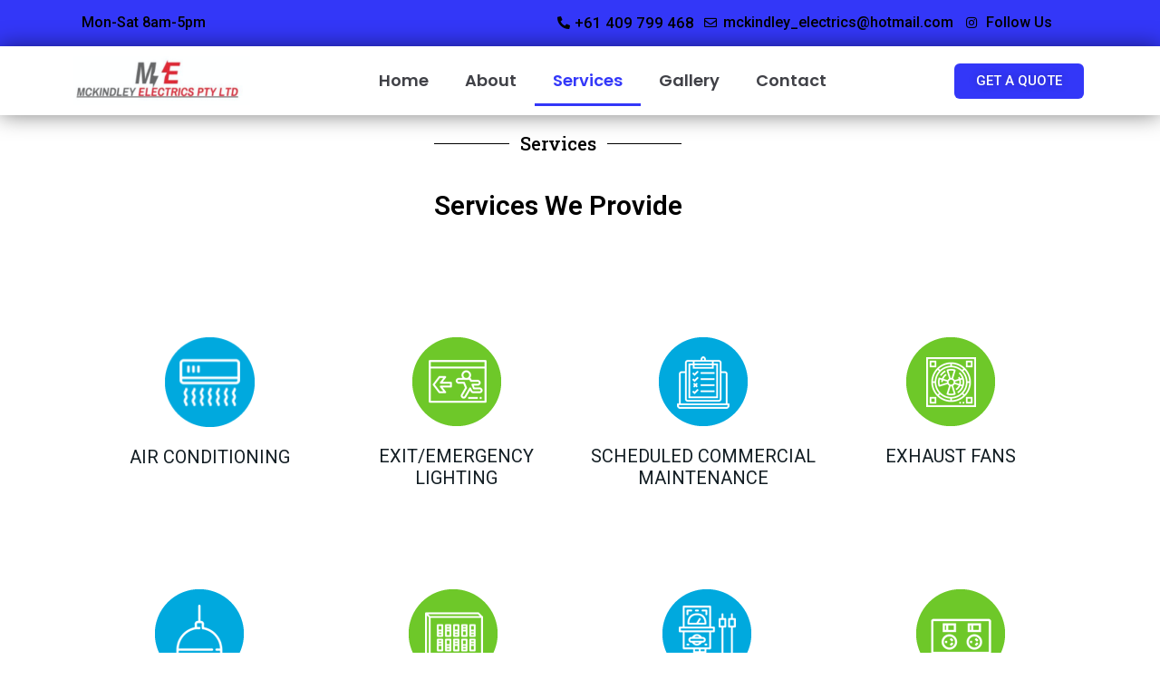

--- FILE ---
content_type: text/css
request_url: https://mckindleyelectrics.com.au/wp-content/uploads/elementor/css/post-16.css?ver=1686144553
body_size: 222
content:
.elementor-16 .elementor-element.elementor-element-562dcf1 > .elementor-element-populated{padding:0px 49px 0px 0px;}.elementor-16 .elementor-element.elementor-element-5a4304a{--divider-border-style:double;--divider-color:#000;--divider-border-width:1px;--divider-element-spacing:12px;width:100%;max-width:100%;}.elementor-16 .elementor-element.elementor-element-5a4304a .elementor-divider-separator{width:25%;margin:0 auto;margin-center:0;}.elementor-16 .elementor-element.elementor-element-5a4304a .elementor-divider{text-align:center;padding-top:20px;padding-bottom:20px;}.elementor-16 .elementor-element.elementor-element-5a4304a .elementor-divider__text{color:#000000;font-family:"Roboto Slab", Sans-serif;font-size:20px;font-weight:500;-webkit-text-stroke-width:0px;stroke-width:0px;-webkit-text-stroke-color:#000;stroke:#000;}.elementor-16 .elementor-element.elementor-element-5a4304a > .elementor-widget-container{margin:0px 0px 0px 0px;padding:0px 0px 0px 0px;}.elementor-16 .elementor-element.elementor-element-fab9d7e{text-align:center;}.elementor-16 .elementor-element.elementor-element-fab9d7e .elementor-heading-title{color:#000000;font-family:"Roboto", Sans-serif;font-size:30px;font-weight:600;}.elementor-16 .elementor-element.elementor-element-fab9d7e > .elementor-widget-container{padding:0px 0px 0px 0px;}.elementor-16 .elementor-element.elementor-element-a6f5b3c{margin-top:-20px;margin-bottom:-20px;}.elementor-16 .elementor-element.elementor-element-c08c8b3{--spacer-size:86px;}.elementor-16 .elementor-element.elementor-element-d1534fd{margin-top:5px;margin-bottom:5px;padding:15px 15px 15px 15px;}.elementor-16 .elementor-element.elementor-element-ab852b0 img{width:40%;}.elementor-16 .elementor-element.elementor-element-db8b491{text-align:center;}.elementor-16 .elementor-element.elementor-element-db8b491 .elementor-heading-title{color:#131E24;font-family:"Roboto", Sans-serif;font-weight:400;}.elementor-16 .elementor-element.elementor-element-ac14013{text-align:center;}.elementor-16 .elementor-element.elementor-element-ac14013 .elementor-heading-title{color:#131E24;font-family:"Roboto", Sans-serif;font-weight:400;}.elementor-16 .elementor-element.elementor-element-8f291a2{text-align:center;}.elementor-16 .elementor-element.elementor-element-8f291a2 .elementor-heading-title{color:#131E24;font-family:"Roboto", Sans-serif;font-weight:400;}.elementor-16 .elementor-element.elementor-element-3b7e541{text-align:center;}.elementor-16 .elementor-element.elementor-element-3b7e541 .elementor-heading-title{color:#131E24;font-family:"Roboto", Sans-serif;font-weight:400;}.elementor-16 .elementor-element.elementor-element-61227d2{--spacer-size:50px;}.elementor-16 .elementor-element.elementor-element-8c4a27b{text-align:center;}.elementor-16 .elementor-element.elementor-element-8c4a27b .elementor-heading-title{color:#131E24;font-family:"Roboto", Sans-serif;font-weight:400;}.elementor-16 .elementor-element.elementor-element-a5d8fe5{text-align:center;}.elementor-16 .elementor-element.elementor-element-a5d8fe5 .elementor-heading-title{color:#131E24;font-family:"Roboto", Sans-serif;font-weight:400;}.elementor-16 .elementor-element.elementor-element-6d356f2{text-align:center;}.elementor-16 .elementor-element.elementor-element-6d356f2 .elementor-heading-title{color:#131E24;font-family:"Roboto", Sans-serif;font-weight:400;}.elementor-16 .elementor-element.elementor-element-c07f53c{text-align:center;}.elementor-16 .elementor-element.elementor-element-c07f53c .elementor-heading-title{color:#131E24;font-family:"Roboto", Sans-serif;font-weight:400;}.elementor-16 .elementor-element.elementor-element-da8cfb7{--spacer-size:50px;}.elementor-16 .elementor-element.elementor-element-777c99e{text-align:center;}.elementor-16 .elementor-element.elementor-element-777c99e .elementor-heading-title{color:#131E24;font-family:"Roboto", Sans-serif;font-weight:400;}.elementor-16 .elementor-element.elementor-element-810cf82{text-align:center;}.elementor-16 .elementor-element.elementor-element-810cf82 .elementor-heading-title{color:#131E24;font-family:"Roboto", Sans-serif;font-weight:400;}.elementor-16 .elementor-element.elementor-element-8fe37b7{text-align:center;}.elementor-16 .elementor-element.elementor-element-8fe37b7 .elementor-heading-title{color:#131E24;font-family:"Roboto", Sans-serif;font-weight:400;}.elementor-16 .elementor-element.elementor-element-283a085{text-align:center;}.elementor-16 .elementor-element.elementor-element-283a085 .elementor-heading-title{color:#131E24;font-family:"Roboto", Sans-serif;font-weight:400;}.elementor-16 .elementor-element.elementor-element-9b23e1c{--spacer-size:157px;}@media(max-width:767px){.elementor-16 .elementor-element.elementor-element-5a4304a .elementor-divider-separator{width:29%;}.elementor-16 .elementor-element.elementor-element-fab9d7e{text-align:center;}.elementor-16 .elementor-element.elementor-element-fab9d7e > .elementor-widget-container{margin:0px 0px 0px 35px;padding:0px 0px 0px 0px;}}

--- FILE ---
content_type: text/css
request_url: https://mckindleyelectrics.com.au/wp-content/uploads/elementor/css/post-464.css?ver=1686547308
body_size: 964
content:
.elementor-464 .elementor-element.elementor-element-3f2a360:not(.elementor-motion-effects-element-type-background), .elementor-464 .elementor-element.elementor-element-3f2a360 > .elementor-motion-effects-container > .elementor-motion-effects-layer{background-color:#0006F7CC;}.elementor-464 .elementor-element.elementor-element-3f2a360{transition:background 0.3s, border 0.3s, border-radius 0.3s, box-shadow 0.3s;margin-top:-10px;margin-bottom:-9px;}.elementor-464 .elementor-element.elementor-element-3f2a360 > .elementor-background-overlay{transition:background 0.3s, border-radius 0.3s, opacity 0.3s;}.elementor-464 .elementor-element.elementor-element-c78d72b .elementor-heading-title{color:#000000;font-family:"Roboto", Sans-serif;font-size:16px;font-weight:500;line-height:30px;}.elementor-464 .elementor-element.elementor-element-33ed030 .elementor-icon-list-items:not(.elementor-inline-items) .elementor-icon-list-item:not(:last-child){padding-bottom:calc(0px/2);}.elementor-464 .elementor-element.elementor-element-33ed030 .elementor-icon-list-items:not(.elementor-inline-items) .elementor-icon-list-item:not(:first-child){margin-top:calc(0px/2);}.elementor-464 .elementor-element.elementor-element-33ed030 .elementor-icon-list-items.elementor-inline-items .elementor-icon-list-item{margin-right:calc(0px/2);margin-left:calc(0px/2);}.elementor-464 .elementor-element.elementor-element-33ed030 .elementor-icon-list-items.elementor-inline-items{margin-right:calc(-0px/2);margin-left:calc(-0px/2);}body.rtl .elementor-464 .elementor-element.elementor-element-33ed030 .elementor-icon-list-items.elementor-inline-items .elementor-icon-list-item:after{left:calc(-0px/2);}body:not(.rtl) .elementor-464 .elementor-element.elementor-element-33ed030 .elementor-icon-list-items.elementor-inline-items .elementor-icon-list-item:after{right:calc(-0px/2);}.elementor-464 .elementor-element.elementor-element-33ed030 .elementor-icon-list-icon i{color:#000000;transition:color 0.3s;}.elementor-464 .elementor-element.elementor-element-33ed030 .elementor-icon-list-icon svg{fill:#000000;transition:fill 0.3s;}.elementor-464 .elementor-element.elementor-element-33ed030 .elementor-icon-list-item:hover .elementor-icon-list-icon i{color:#FFFFFF;}.elementor-464 .elementor-element.elementor-element-33ed030 .elementor-icon-list-item:hover .elementor-icon-list-icon svg{fill:#FFFFFF;}.elementor-464 .elementor-element.elementor-element-33ed030{--e-icon-list-icon-size:14px;--icon-vertical-offset:0px;}.elementor-464 .elementor-element.elementor-element-33ed030 .elementor-icon-list-icon{padding-right:0px;}.elementor-464 .elementor-element.elementor-element-33ed030 .elementor-icon-list-item > .elementor-icon-list-text, .elementor-464 .elementor-element.elementor-element-33ed030 .elementor-icon-list-item > a{font-family:"Roboto", Sans-serif;font-size:17px;font-weight:500;line-height:30px;}.elementor-464 .elementor-element.elementor-element-33ed030 .elementor-icon-list-text{color:#000000;transition:color 0.3s;}.elementor-464 .elementor-element.elementor-element-33ed030 .elementor-icon-list-item:hover .elementor-icon-list-text{color:#FFFFFF;}.elementor-464 .elementor-element.elementor-element-0f4fd0c .elementor-icon-list-icon i{color:#000000;transition:color 0.3s;}.elementor-464 .elementor-element.elementor-element-0f4fd0c .elementor-icon-list-icon svg{fill:#000000;transition:fill 0.3s;}.elementor-464 .elementor-element.elementor-element-0f4fd0c .elementor-icon-list-item:hover .elementor-icon-list-icon i{color:#FFFFFF;}.elementor-464 .elementor-element.elementor-element-0f4fd0c .elementor-icon-list-item:hover .elementor-icon-list-icon svg{fill:#FFFFFF;}.elementor-464 .elementor-element.elementor-element-0f4fd0c{--e-icon-list-icon-size:14px;--icon-vertical-offset:0px;width:var( --container-widget-width, 98.462% );max-width:98.462%;--container-widget-width:98.462%;--container-widget-flex-grow:0;}.elementor-464 .elementor-element.elementor-element-0f4fd0c .elementor-icon-list-item > .elementor-icon-list-text, .elementor-464 .elementor-element.elementor-element-0f4fd0c .elementor-icon-list-item > a{font-family:"Roboto", Sans-serif;font-size:16px;font-weight:500;line-height:30px;}.elementor-464 .elementor-element.elementor-element-0f4fd0c .elementor-icon-list-text{color:#000000;transition:color 0.3s;}.elementor-464 .elementor-element.elementor-element-0f4fd0c .elementor-icon-list-item:hover .elementor-icon-list-text{color:#FFFFFF;}.elementor-464 .elementor-element.elementor-element-644c8c4 .elementor-icon-list-icon i{color:#000000;transition:color 0.3s;}.elementor-464 .elementor-element.elementor-element-644c8c4 .elementor-icon-list-icon svg{fill:#000000;transition:fill 0.3s;}.elementor-464 .elementor-element.elementor-element-644c8c4 .elementor-icon-list-item:hover .elementor-icon-list-icon i{color:#FFFFFF;}.elementor-464 .elementor-element.elementor-element-644c8c4 .elementor-icon-list-item:hover .elementor-icon-list-icon svg{fill:#FFFFFF;}.elementor-464 .elementor-element.elementor-element-644c8c4{--e-icon-list-icon-size:14px;--icon-vertical-offset:0px;}.elementor-464 .elementor-element.elementor-element-644c8c4 .elementor-icon-list-item > .elementor-icon-list-text, .elementor-464 .elementor-element.elementor-element-644c8c4 .elementor-icon-list-item > a{font-family:"Roboto", Sans-serif;font-size:16px;font-weight:500;line-height:30px;}.elementor-464 .elementor-element.elementor-element-644c8c4 .elementor-icon-list-text{color:#000000;transition:color 0.3s;}.elementor-464 .elementor-element.elementor-element-644c8c4 .elementor-icon-list-item:hover .elementor-icon-list-text{color:#FFFFFF;}.elementor-464 .elementor-element.elementor-element-72e1786:not(.elementor-motion-effects-element-type-background), .elementor-464 .elementor-element.elementor-element-72e1786 > .elementor-motion-effects-container > .elementor-motion-effects-layer{background-color:#FFFFFF;}.elementor-464 .elementor-element.elementor-element-72e1786{box-shadow:0px 0px 25px 0px rgba(0,0,0,0.5);transition:background 0.3s, border 0.3s, border-radius 0.3s, box-shadow 0.3s;}.elementor-464 .elementor-element.elementor-element-72e1786 > .elementor-background-overlay{transition:background 0.3s, border-radius 0.3s, opacity 0.3s;}.elementor-464 .elementor-element.elementor-element-293aab2 > .elementor-element-populated{padding:0px 0px 0px 0px;}.elementor-464 .elementor-element.elementor-element-072b9d4:not(.elementor-motion-effects-element-type-background), .elementor-464 .elementor-element.elementor-element-072b9d4 > .elementor-motion-effects-container > .elementor-motion-effects-layer{background-color:#FFFFFF;}.elementor-464 .elementor-element.elementor-element-072b9d4 > .elementor-background-overlay{opacity:0.5;transition:background 0.3s, border-radius 0.3s, opacity 0.3s;}.elementor-464 .elementor-element.elementor-element-072b9d4{box-shadow:0px 0px 0px 0px rgba(0,0,0,0.5);transition:background 0.3s, border 0.3s, border-radius 0.3s, box-shadow 0.3s;}.elementor-bc-flex-widget .elementor-464 .elementor-element.elementor-element-789a7e5.elementor-column .elementor-widget-wrap{align-items:center;}.elementor-464 .elementor-element.elementor-element-789a7e5.elementor-column.elementor-element[data-element_type="column"] > .elementor-widget-wrap.elementor-element-populated{align-content:center;align-items:center;}.elementor-464 .elementor-element.elementor-element-789a7e5:not(.elementor-motion-effects-element-type-background) > .elementor-widget-wrap, .elementor-464 .elementor-element.elementor-element-789a7e5 > .elementor-widget-wrap > .elementor-motion-effects-container > .elementor-motion-effects-layer{background-color:#FFFFFF;}.elementor-464 .elementor-element.elementor-element-789a7e5 > .elementor-element-populated{transition:background 0.3s, border 0.3s, border-radius 0.3s, box-shadow 0.3s;}.elementor-464 .elementor-element.elementor-element-789a7e5 > .elementor-element-populated > .elementor-background-overlay{transition:background 0.3s, border-radius 0.3s, opacity 0.3s;}.elementor-464 .elementor-element.elementor-element-b402380 img{width:100%;}.elementor-bc-flex-widget .elementor-464 .elementor-element.elementor-element-0d51477.elementor-column .elementor-widget-wrap{align-items:center;}.elementor-464 .elementor-element.elementor-element-0d51477.elementor-column.elementor-element[data-element_type="column"] > .elementor-widget-wrap.elementor-element-populated{align-content:center;align-items:center;}.elementor-464 .elementor-element.elementor-element-8514bf6 .elementor-menu-toggle{margin:0 auto;}.elementor-464 .elementor-element.elementor-element-8514bf6 .elementor-nav-menu .elementor-item{font-family:"Poppins", Sans-serif;font-size:18px;font-weight:600;font-style:normal;line-height:30px;}.elementor-464 .elementor-element.elementor-element-8514bf6 .elementor-nav-menu--main .elementor-item{color:#404147;fill:#404147;}.elementor-464 .elementor-element.elementor-element-8514bf6 .elementor-nav-menu--main .elementor-item:hover,
					.elementor-464 .elementor-element.elementor-element-8514bf6 .elementor-nav-menu--main .elementor-item.elementor-item-active,
					.elementor-464 .elementor-element.elementor-element-8514bf6 .elementor-nav-menu--main .elementor-item.highlighted,
					.elementor-464 .elementor-element.elementor-element-8514bf6 .elementor-nav-menu--main .elementor-item:focus{color:#0006F7CC;fill:#0006F7CC;}.elementor-464 .elementor-element.elementor-element-8514bf6 .elementor-nav-menu--main:not(.e--pointer-framed) .elementor-item:before,
					.elementor-464 .elementor-element.elementor-element-8514bf6 .elementor-nav-menu--main:not(.e--pointer-framed) .elementor-item:after{background-color:#0006F7CC;}.elementor-464 .elementor-element.elementor-element-8514bf6 .e--pointer-framed .elementor-item:before,
					.elementor-464 .elementor-element.elementor-element-8514bf6 .e--pointer-framed .elementor-item:after{border-color:#0006F7CC;}.elementor-464 .elementor-element.elementor-element-8514bf6 .elementor-nav-menu--main .elementor-item.elementor-item-active{color:#0006F7CC;}.elementor-464 .elementor-element.elementor-element-8514bf6 .elementor-nav-menu--main:not(.e--pointer-framed) .elementor-item.elementor-item-active:before,
					.elementor-464 .elementor-element.elementor-element-8514bf6 .elementor-nav-menu--main:not(.e--pointer-framed) .elementor-item.elementor-item-active:after{background-color:#0006F7CC;}.elementor-464 .elementor-element.elementor-element-8514bf6 .e--pointer-framed .elementor-item.elementor-item-active:before,
					.elementor-464 .elementor-element.elementor-element-8514bf6 .e--pointer-framed .elementor-item.elementor-item-active:after{border-color:#0006F7CC;}.elementor-bc-flex-widget .elementor-464 .elementor-element.elementor-element-9ef126f.elementor-column .elementor-widget-wrap{align-items:center;}.elementor-464 .elementor-element.elementor-element-9ef126f.elementor-column.elementor-element[data-element_type="column"] > .elementor-widget-wrap.elementor-element-populated{align-content:center;align-items:center;}.elementor-464 .elementor-element.elementor-element-9ef126f:not(.elementor-motion-effects-element-type-background) > .elementor-widget-wrap, .elementor-464 .elementor-element.elementor-element-9ef126f > .elementor-widget-wrap > .elementor-motion-effects-container > .elementor-motion-effects-layer{background-color:#FFFFFF;}.elementor-464 .elementor-element.elementor-element-9ef126f > .elementor-element-populated >  .elementor-background-overlay{opacity:0.5;}.elementor-464 .elementor-element.elementor-element-9ef126f > .elementor-element-populated{transition:background 0.3s, border 0.3s, border-radius 0.3s, box-shadow 0.3s;}.elementor-464 .elementor-element.elementor-element-9ef126f > .elementor-element-populated > .elementor-background-overlay{transition:background 0.3s, border-radius 0.3s, opacity 0.3s;}.elementor-464 .elementor-element.elementor-element-02667cb .elementor-button{font-family:"Roboto", Sans-serif;font-weight:500;text-shadow:0px 0px 10px rgba(0,0,0,0.3);fill:#FFFFFF;color:#FFFFFF;background-color:#0006F7CC;border-radius:6px 6px 6px 6px;}.elementor-464 .elementor-element.elementor-element-02667cb .elementor-button:hover, .elementor-464 .elementor-element.elementor-element-02667cb .elementor-button:focus{background-color:#3AD0FF;}.elementor-464 .elementor-element.elementor-element-02667cb > .elementor-widget-container{margin:0px 0px 0px 0px;padding:0px 0px 0px 0px;}.elementor-464:not(.elementor-motion-effects-element-type-background), .elementor-464 > .elementor-motion-effects-container > .elementor-motion-effects-layer{background-color:#FFFFFF;}@media(max-width:767px){.elementor-464 .elementor-element.elementor-element-33ed030 > .elementor-widget-container{margin:0px 0px -4px 0px;}.elementor-464 .elementor-element.elementor-element-0f4fd0c > .elementor-widget-container{margin:-7px 0px 0px 0px;}.elementor-464 .elementor-element.elementor-element-0f4fd0c{align-self:center;}.elementor-464 .elementor-element.elementor-element-789a7e5{width:45%;}.elementor-464 .elementor-element.elementor-element-0d51477{width:55%;}}@media(min-width:768px){.elementor-464 .elementor-element.elementor-element-58482cf{width:37.142%;}.elementor-464 .elementor-element.elementor-element-0811c51{width:25%;}.elementor-464 .elementor-element.elementor-element-29f83eb{width:12.836%;}.elementor-464 .elementor-element.elementor-element-789a7e5{width:18.955%;}.elementor-464 .elementor-element.elementor-element-0d51477{width:57.554%;}.elementor-464 .elementor-element.elementor-element-9ef126f{width:23.157%;}}

--- FILE ---
content_type: text/css
request_url: https://mckindleyelectrics.com.au/wp-content/uploads/elementor/css/post-511.css?ver=1686144223
body_size: 1140
content:
.elementor-511 .elementor-element.elementor-element-9181058:not(.elementor-motion-effects-element-type-background), .elementor-511 .elementor-element.elementor-element-9181058 > .elementor-motion-effects-container > .elementor-motion-effects-layer{background-color:transparent;background-image:radial-gradient(at center center, #101A1F 0%, #111C22 100%);}.elementor-511 .elementor-element.elementor-element-9181058{transition:background 0.3s, border 0.3s, border-radius 0.3s, box-shadow 0.3s;margin-top:0px;margin-bottom:0px;padding:50px 0px 7px 0px;}.elementor-511 .elementor-element.elementor-element-9181058 > .elementor-background-overlay{transition:background 0.3s, border-radius 0.3s, opacity 0.3s;}.elementor-511 .elementor-element.elementor-element-a78c675 .elementor-sitemap-section{flex-basis:calc( 1 / 4 * 100% );padding:0px 0px 0px 0px;}body:not(.rtl) .elementor-511 .elementor-element.elementor-element-a78c675 .elementor-sitemap-section ul{margin-left:100px;}body.rtl .elementor-511 .elementor-element.elementor-element-a78c675 .elementor-sitemap-section ul{margin-right:100px;}.elementor-511 .elementor-element.elementor-element-a78c675 .elementor-sitemap-title{color:#FFFFFF;font-family:"Roboto", Sans-serif;font-weight:500;line-height:22px;word-spacing:0px;}.elementor-511 .elementor-element.elementor-element-a78c675 .elementor-sitemap-item, .elementor-511 .elementor-element.elementor-element-a78c675 span.elementor-sitemap-list, .elementor-511 .elementor-element.elementor-element-a78c675 .elementor-sitemap-item a{color:#9C9C9C;font-family:"Roboto", Sans-serif;font-weight:500;line-height:35px;letter-spacing:0px;}.elementor-511 .elementor-element.elementor-element-a78c675 .elementor-sitemap-list, .elementor-511 .elementor-element.elementor-element-a78c675 .elementor-sitemap-list .children{list-style-type:none;}.elementor-511 .elementor-element.elementor-element-a78c675 > .elementor-widget-container{margin:3px 3px 3px 3px;padding:3px 3px 3px 3px;}.elementor-511 .elementor-element.elementor-element-a78c675{width:var( --container-widget-width, 94.444% );max-width:94.444%;--container-widget-width:94.444%;--container-widget-flex-grow:0;}.elementor-511 .elementor-element.elementor-element-73d3369{text-align:left;}.elementor-511 .elementor-element.elementor-element-73d3369 .elementor-heading-title{color:#FFFFFF;font-family:"Roboto", Sans-serif;font-weight:500;}.elementor-511 .elementor-element.elementor-element-73d3369 > .elementor-widget-container{margin:0px 0px 0px 0px;padding:0px 0px 0px 0px;}.elementor-511 .elementor-element.elementor-element-d637373 .elementor-icon-list-items:not(.elementor-inline-items) .elementor-icon-list-item:not(:last-child){padding-bottom:calc(10px/2);}.elementor-511 .elementor-element.elementor-element-d637373 .elementor-icon-list-items:not(.elementor-inline-items) .elementor-icon-list-item:not(:first-child){margin-top:calc(10px/2);}.elementor-511 .elementor-element.elementor-element-d637373 .elementor-icon-list-items.elementor-inline-items .elementor-icon-list-item{margin-right:calc(10px/2);margin-left:calc(10px/2);}.elementor-511 .elementor-element.elementor-element-d637373 .elementor-icon-list-items.elementor-inline-items{margin-right:calc(-10px/2);margin-left:calc(-10px/2);}body.rtl .elementor-511 .elementor-element.elementor-element-d637373 .elementor-icon-list-items.elementor-inline-items .elementor-icon-list-item:after{left:calc(-10px/2);}body:not(.rtl) .elementor-511 .elementor-element.elementor-element-d637373 .elementor-icon-list-items.elementor-inline-items .elementor-icon-list-item:after{right:calc(-10px/2);}.elementor-511 .elementor-element.elementor-element-d637373 .elementor-icon-list-icon i{color:#0006F7CC;transition:color 0.3s;}.elementor-511 .elementor-element.elementor-element-d637373 .elementor-icon-list-icon svg{fill:#0006F7CC;transition:fill 0.3s;}.elementor-511 .elementor-element.elementor-element-d637373{--e-icon-list-icon-size:15px;--e-icon-list-icon-align:center;--e-icon-list-icon-margin:0 calc(var(--e-icon-list-icon-size, 1em) * 0.125);--icon-vertical-offset:0px;}.elementor-511 .elementor-element.elementor-element-d637373 .elementor-icon-list-item > .elementor-icon-list-text, .elementor-511 .elementor-element.elementor-element-d637373 .elementor-icon-list-item > a{font-family:"Roboto", Sans-serif;font-weight:500;}.elementor-511 .elementor-element.elementor-element-d637373 .elementor-icon-list-text{color:#9C9C9C;transition:color 0.3s;}.elementor-511 .elementor-element.elementor-element-5a4ca6b .elementor-search-form__container{min-height:45px;}.elementor-511 .elementor-element.elementor-element-5a4ca6b .elementor-search-form__submit{min-width:calc( 3 * 45px );--e-search-form-submit-text-color:#FFFFFF;background-color:#0006F7CC;}body:not(.rtl) .elementor-511 .elementor-element.elementor-element-5a4ca6b .elementor-search-form__icon{padding-left:calc(45px / 3);}body.rtl .elementor-511 .elementor-element.elementor-element-5a4ca6b .elementor-search-form__icon{padding-right:calc(45px / 3);}.elementor-511 .elementor-element.elementor-element-5a4ca6b .elementor-search-form__input, .elementor-511 .elementor-element.elementor-element-5a4ca6b.elementor-search-form--button-type-text .elementor-search-form__submit{padding-left:calc(45px / 3);padding-right:calc(45px / 3);}.elementor-511 .elementor-element.elementor-element-5a4ca6b:not(.elementor-search-form--skin-full_screen) .elementor-search-form__container{border-width:0px 0px 0px 0px;border-radius:28px;}.elementor-511 .elementor-element.elementor-element-5a4ca6b.elementor-search-form--skin-full_screen input[type="search"].elementor-search-form__input{border-width:0px 0px 0px 0px;border-radius:28px;}.elementor-511 .elementor-element.elementor-element-5a4ca6b .elementor-search-form__submit:hover{--e-search-form-submit-text-color:#000000;background-color:#36BEE9;}.elementor-511 .elementor-element.elementor-element-5a4ca6b .elementor-search-form__submit:focus{--e-search-form-submit-text-color:#000000;background-color:#36BEE9;}.elementor-511 .elementor-element.elementor-element-adc87c2{--grid-template-columns:repeat(0, auto);--grid-column-gap:5px;--grid-row-gap:0px;}.elementor-511 .elementor-element.elementor-element-adc87c2 .elementor-widget-container{text-align:center;}.elementor-511 .elementor-element.elementor-element-adc87c2 .elementor-social-icon{background-color:#0006F7CC;}.elementor-511 .elementor-element.elementor-element-adc87c2 .elementor-social-icon i{color:#FFFFFF;}.elementor-511 .elementor-element.elementor-element-adc87c2 .elementor-social-icon svg{fill:#FFFFFF;}.elementor-511 .elementor-element.elementor-element-562406e .elementor-heading-title{color:#FFFFFF;}.elementor-511 .elementor-element.elementor-element-a935742{--spacer-size:10px;}.elementor-511 .elementor-element.elementor-element-1a9e45a .elementor-field-group{padding-right:calc( 10px/2 );padding-left:calc( 10px/2 );margin-bottom:15px;}.elementor-511 .elementor-element.elementor-element-1a9e45a .elementor-form-fields-wrapper{margin-left:calc( -10px/2 );margin-right:calc( -10px/2 );margin-bottom:-15px;}.elementor-511 .elementor-element.elementor-element-1a9e45a .elementor-field-group.recaptcha_v3-bottomleft, .elementor-511 .elementor-element.elementor-element-1a9e45a .elementor-field-group.recaptcha_v3-bottomright{margin-bottom:0;}body.rtl .elementor-511 .elementor-element.elementor-element-1a9e45a .elementor-labels-inline .elementor-field-group > label{padding-left:0px;}body:not(.rtl) .elementor-511 .elementor-element.elementor-element-1a9e45a .elementor-labels-inline .elementor-field-group > label{padding-right:0px;}body .elementor-511 .elementor-element.elementor-element-1a9e45a .elementor-labels-above .elementor-field-group > label{padding-bottom:0px;}.elementor-511 .elementor-element.elementor-element-1a9e45a .elementor-field-group > label, .elementor-511 .elementor-element.elementor-element-1a9e45a .elementor-field-subgroup label{color:#000000;}.elementor-511 .elementor-element.elementor-element-1a9e45a .elementor-field-group > label{font-family:"Roboto", Sans-serif;font-weight:400;}.elementor-511 .elementor-element.elementor-element-1a9e45a .elementor-field-type-html{padding-bottom:0px;color:#000000;font-family:"Roboto", Sans-serif;font-weight:400;}.elementor-511 .elementor-element.elementor-element-1a9e45a .elementor-field-group .elementor-field{color:#000000;}.elementor-511 .elementor-element.elementor-element-1a9e45a .elementor-field-group .elementor-field, .elementor-511 .elementor-element.elementor-element-1a9e45a .elementor-field-subgroup label{font-family:"Roboto", Sans-serif;font-weight:400;}.elementor-511 .elementor-element.elementor-element-1a9e45a .elementor-field-group:not(.elementor-field-type-upload) .elementor-field:not(.elementor-select-wrapper){background-color:#ffffff;}.elementor-511 .elementor-element.elementor-element-1a9e45a .elementor-field-group .elementor-select-wrapper select{background-color:#ffffff;}.elementor-511 .elementor-element.elementor-element-1a9e45a .e-form__buttons__wrapper__button-next{background-color:#0006F7CC;color:#ffffff;}.elementor-511 .elementor-element.elementor-element-1a9e45a .elementor-button[type="submit"]{background-color:#0006F7CC;color:#ffffff;}.elementor-511 .elementor-element.elementor-element-1a9e45a .elementor-button[type="submit"] svg *{fill:#ffffff;}.elementor-511 .elementor-element.elementor-element-1a9e45a .e-form__buttons__wrapper__button-previous{color:#ffffff;}.elementor-511 .elementor-element.elementor-element-1a9e45a .e-form__buttons__wrapper__button-next:hover{color:#ffffff;}.elementor-511 .elementor-element.elementor-element-1a9e45a .elementor-button[type="submit"]:hover{color:#ffffff;}.elementor-511 .elementor-element.elementor-element-1a9e45a .elementor-button[type="submit"]:hover svg *{fill:#ffffff;}.elementor-511 .elementor-element.elementor-element-1a9e45a .e-form__buttons__wrapper__button-previous:hover{color:#ffffff;}.elementor-511 .elementor-element.elementor-element-1a9e45a .elementor-button{border-radius:12px 12px 12px 12px;padding:0px 0px 0px 0px;}.elementor-511 .elementor-element.elementor-element-1a9e45a{--e-form-steps-indicators-spacing:20px;--e-form-steps-indicator-padding:30px;--e-form-steps-indicator-inactive-secondary-color:#ffffff;--e-form-steps-indicator-active-secondary-color:#ffffff;--e-form-steps-indicator-completed-secondary-color:#ffffff;--e-form-steps-divider-width:1px;--e-form-steps-divider-gap:10px;}.elementor-511 .elementor-element.elementor-element-9a479de{--spacer-size:40px;}.elementor-511 .elementor-element.elementor-element-e7a890b{text-align:center;color:#9C9C9C;}.elementor-511 .elementor-element.elementor-element-e7a890b > .elementor-widget-container{margin:050px 0px 0px 0px;}@media(min-width:768px){.elementor-511 .elementor-element.elementor-element-65d7d25{width:14.286%;}.elementor-511 .elementor-element.elementor-element-53edc95{width:29.106%;}.elementor-511 .elementor-element.elementor-element-0462da0{width:24.019%;}.elementor-511 .elementor-element.elementor-element-3d0722d{width:32.589%;}}@media(max-width:1024px){.elementor-511 .elementor-element.elementor-element-a78c675 .elementor-sitemap-section{flex-basis:calc( 1 / 2 * 100% );}}@media(max-width:767px){.elementor-511 .elementor-element.elementor-element-a78c675 .elementor-sitemap-section{flex-basis:calc( 1 / 1 * 100% );}}